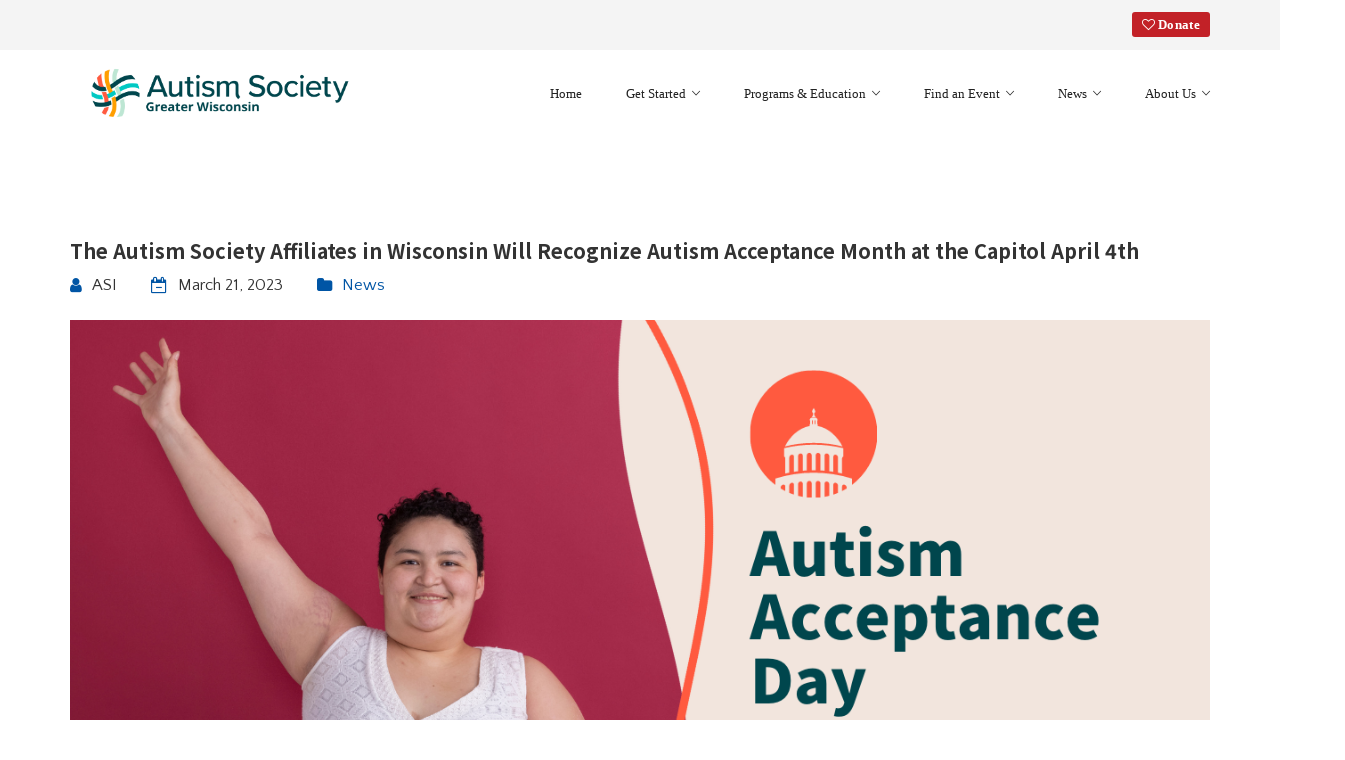

--- FILE ---
content_type: text/html; charset=UTF-8
request_url: https://www.autismgreaterwi.org/the-autism-society-affiliates-in-wisconsin-will-recognize-autism-acceptance-month-at-the-capitol-april-4th/
body_size: 14438
content:
<!doctype html>
<html>
<head>
<meta charset="UTF-8">
<link rel="profile" href="http://gmpg.org/xfn/11">
<link rel="pingback" href="https://www.autismgreaterwi.org/xmlrpc.php">
<meta name="viewport" content="width=device-width, initial-scale=1">
<title>The Autism Society Affiliates in Wisconsin Will Recognize Autism Acceptance Month at the Capitol April 4th &#8211; Autism Society of Greater Wisconsin</title>
<meta name='robots' content='max-image-preview:large' />
<link rel='dns-prefetch' href='//maps.googleapis.com' />
<link rel='dns-prefetch' href='//www.googletagmanager.com' />
<link rel='dns-prefetch' href='//maxcdn.bootstrapcdn.com' />
<link rel="alternate" type="application/rss+xml" title="Autism Society of Greater Wisconsin &raquo; Feed" href="https://www.autismgreaterwi.org/feed/" />
<link rel="alternate" type="application/rss+xml" title="Autism Society of Greater Wisconsin &raquo; Comments Feed" href="https://www.autismgreaterwi.org/comments/feed/" />
<link rel="alternate" type="text/calendar" title="Autism Society of Greater Wisconsin &raquo; iCal Feed" href="https://www.autismgreaterwi.org/events-cal/?ical=1" />
<link rel="alternate" type="application/rss+xml" title="Autism Society of Greater Wisconsin &raquo; The Autism Society Affiliates in Wisconsin Will Recognize Autism Acceptance Month at the Capitol April 4th Comments Feed" href="https://www.autismgreaterwi.org/the-autism-society-affiliates-in-wisconsin-will-recognize-autism-acceptance-month-at-the-capitol-april-4th/feed/" />
<link rel="alternate" title="oEmbed (JSON)" type="application/json+oembed" href="https://www.autismgreaterwi.org/wp-json/oembed/1.0/embed?url=https%3A%2F%2Fwww.autismgreaterwi.org%2Fthe-autism-society-affiliates-in-wisconsin-will-recognize-autism-acceptance-month-at-the-capitol-april-4th%2F" />
<link rel="alternate" title="oEmbed (XML)" type="text/xml+oembed" href="https://www.autismgreaterwi.org/wp-json/oembed/1.0/embed?url=https%3A%2F%2Fwww.autismgreaterwi.org%2Fthe-autism-society-affiliates-in-wisconsin-will-recognize-autism-acceptance-month-at-the-capitol-april-4th%2F&#038;format=xml" />
<style id='wp-img-auto-sizes-contain-inline-css' type='text/css'>
img:is([sizes=auto i],[sizes^="auto," i]){contain-intrinsic-size:3000px 1500px}
/*# sourceURL=wp-img-auto-sizes-contain-inline-css */
</style>
<!-- <link rel='stylesheet' id='dashicons-css' href='https://www.autismgreaterwi.org/wp-includes/css/dashicons.min.css?ver=6.9' type='text/css' media='all' /> -->
<!-- <link rel='stylesheet' id='fw-option-type-icon-v2-pack-linecons-css' href='https://www.autismgreaterwi.org/wp-content/plugins/unyson/framework/static/libs/linecons/css/linecons.css?ver=2.7.31' type='text/css' media='all' /> -->
<!-- <link rel='stylesheet' id='fw-option-type-icon-v2-pack-font-awesome-css' href='https://www.autismgreaterwi.org/wp-content/plugins/unyson/framework/static/libs/font-awesome/css/font-awesome.min.css?ver=2.7.31' type='text/css' media='all' /> -->
<!-- <link rel='stylesheet' id='fw-option-type-icon-v2-pack-entypo-css' href='https://www.autismgreaterwi.org/wp-content/plugins/unyson/framework/static/libs/entypo/css/entypo.css?ver=2.7.31' type='text/css' media='all' /> -->
<!-- <link rel='stylesheet' id='fw-option-type-icon-v2-pack-linearicons-css' href='https://www.autismgreaterwi.org/wp-content/plugins/unyson/framework/static/libs/lnr/css/lnr.css?ver=2.7.31' type='text/css' media='all' /> -->
<!-- <link rel='stylesheet' id='fw-option-type-icon-v2-pack-typicons-css' href='https://www.autismgreaterwi.org/wp-content/plugins/unyson/framework/static/libs/typcn/css/typcn.css?ver=2.7.31' type='text/css' media='all' /> -->
<!-- <link rel='stylesheet' id='fw-option-type-icon-v2-pack-unycon-css' href='https://www.autismgreaterwi.org/wp-content/plugins/unyson/framework/static/libs/unycon/unycon.css?ver=2.7.31' type='text/css' media='all' /> -->
<!-- <link rel='stylesheet' id='wp-block-library-css' href='https://www.autismgreaterwi.org/wp-includes/css/dist/block-library/style.min.css?ver=6.9' type='text/css' media='all' /> -->
<link rel="stylesheet" type="text/css" href="//www.autismgreaterwi.org/wp-content/cache/wpfc-minified/8bdebrn9/7nxn9.css" media="all"/>
<style id='wp-block-paragraph-inline-css' type='text/css'>
.is-small-text{font-size:.875em}.is-regular-text{font-size:1em}.is-large-text{font-size:2.25em}.is-larger-text{font-size:3em}.has-drop-cap:not(:focus):first-letter{float:left;font-size:8.4em;font-style:normal;font-weight:100;line-height:.68;margin:.05em .1em 0 0;text-transform:uppercase}body.rtl .has-drop-cap:not(:focus):first-letter{float:none;margin-left:.1em}p.has-drop-cap.has-background{overflow:hidden}:root :where(p.has-background){padding:1.25em 2.375em}:where(p.has-text-color:not(.has-link-color)) a{color:inherit}p.has-text-align-left[style*="writing-mode:vertical-lr"],p.has-text-align-right[style*="writing-mode:vertical-rl"]{rotate:180deg}
/*# sourceURL=https://www.autismgreaterwi.org/wp-includes/blocks/paragraph/style.min.css */
</style>
<style id='global-styles-inline-css' type='text/css'>
:root{--wp--preset--aspect-ratio--square: 1;--wp--preset--aspect-ratio--4-3: 4/3;--wp--preset--aspect-ratio--3-4: 3/4;--wp--preset--aspect-ratio--3-2: 3/2;--wp--preset--aspect-ratio--2-3: 2/3;--wp--preset--aspect-ratio--16-9: 16/9;--wp--preset--aspect-ratio--9-16: 9/16;--wp--preset--color--black: #000000;--wp--preset--color--cyan-bluish-gray: #abb8c3;--wp--preset--color--white: #ffffff;--wp--preset--color--pale-pink: #f78da7;--wp--preset--color--vivid-red: #cf2e2e;--wp--preset--color--luminous-vivid-orange: #ff6900;--wp--preset--color--luminous-vivid-amber: #fcb900;--wp--preset--color--light-green-cyan: #7bdcb5;--wp--preset--color--vivid-green-cyan: #00d084;--wp--preset--color--pale-cyan-blue: #8ed1fc;--wp--preset--color--vivid-cyan-blue: #0693e3;--wp--preset--color--vivid-purple: #9b51e0;--wp--preset--gradient--vivid-cyan-blue-to-vivid-purple: linear-gradient(135deg,rgb(6,147,227) 0%,rgb(155,81,224) 100%);--wp--preset--gradient--light-green-cyan-to-vivid-green-cyan: linear-gradient(135deg,rgb(122,220,180) 0%,rgb(0,208,130) 100%);--wp--preset--gradient--luminous-vivid-amber-to-luminous-vivid-orange: linear-gradient(135deg,rgb(252,185,0) 0%,rgb(255,105,0) 100%);--wp--preset--gradient--luminous-vivid-orange-to-vivid-red: linear-gradient(135deg,rgb(255,105,0) 0%,rgb(207,46,46) 100%);--wp--preset--gradient--very-light-gray-to-cyan-bluish-gray: linear-gradient(135deg,rgb(238,238,238) 0%,rgb(169,184,195) 100%);--wp--preset--gradient--cool-to-warm-spectrum: linear-gradient(135deg,rgb(74,234,220) 0%,rgb(151,120,209) 20%,rgb(207,42,186) 40%,rgb(238,44,130) 60%,rgb(251,105,98) 80%,rgb(254,248,76) 100%);--wp--preset--gradient--blush-light-purple: linear-gradient(135deg,rgb(255,206,236) 0%,rgb(152,150,240) 100%);--wp--preset--gradient--blush-bordeaux: linear-gradient(135deg,rgb(254,205,165) 0%,rgb(254,45,45) 50%,rgb(107,0,62) 100%);--wp--preset--gradient--luminous-dusk: linear-gradient(135deg,rgb(255,203,112) 0%,rgb(199,81,192) 50%,rgb(65,88,208) 100%);--wp--preset--gradient--pale-ocean: linear-gradient(135deg,rgb(255,245,203) 0%,rgb(182,227,212) 50%,rgb(51,167,181) 100%);--wp--preset--gradient--electric-grass: linear-gradient(135deg,rgb(202,248,128) 0%,rgb(113,206,126) 100%);--wp--preset--gradient--midnight: linear-gradient(135deg,rgb(2,3,129) 0%,rgb(40,116,252) 100%);--wp--preset--font-size--small: 13px;--wp--preset--font-size--medium: 20px;--wp--preset--font-size--large: 36px;--wp--preset--font-size--x-large: 42px;--wp--preset--spacing--20: 0.44rem;--wp--preset--spacing--30: 0.67rem;--wp--preset--spacing--40: 1rem;--wp--preset--spacing--50: 1.5rem;--wp--preset--spacing--60: 2.25rem;--wp--preset--spacing--70: 3.38rem;--wp--preset--spacing--80: 5.06rem;--wp--preset--shadow--natural: 6px 6px 9px rgba(0, 0, 0, 0.2);--wp--preset--shadow--deep: 12px 12px 50px rgba(0, 0, 0, 0.4);--wp--preset--shadow--sharp: 6px 6px 0px rgba(0, 0, 0, 0.2);--wp--preset--shadow--outlined: 6px 6px 0px -3px rgb(255, 255, 255), 6px 6px rgb(0, 0, 0);--wp--preset--shadow--crisp: 6px 6px 0px rgb(0, 0, 0);}:where(.is-layout-flex){gap: 0.5em;}:where(.is-layout-grid){gap: 0.5em;}body .is-layout-flex{display: flex;}.is-layout-flex{flex-wrap: wrap;align-items: center;}.is-layout-flex > :is(*, div){margin: 0;}body .is-layout-grid{display: grid;}.is-layout-grid > :is(*, div){margin: 0;}:where(.wp-block-columns.is-layout-flex){gap: 2em;}:where(.wp-block-columns.is-layout-grid){gap: 2em;}:where(.wp-block-post-template.is-layout-flex){gap: 1.25em;}:where(.wp-block-post-template.is-layout-grid){gap: 1.25em;}.has-black-color{color: var(--wp--preset--color--black) !important;}.has-cyan-bluish-gray-color{color: var(--wp--preset--color--cyan-bluish-gray) !important;}.has-white-color{color: var(--wp--preset--color--white) !important;}.has-pale-pink-color{color: var(--wp--preset--color--pale-pink) !important;}.has-vivid-red-color{color: var(--wp--preset--color--vivid-red) !important;}.has-luminous-vivid-orange-color{color: var(--wp--preset--color--luminous-vivid-orange) !important;}.has-luminous-vivid-amber-color{color: var(--wp--preset--color--luminous-vivid-amber) !important;}.has-light-green-cyan-color{color: var(--wp--preset--color--light-green-cyan) !important;}.has-vivid-green-cyan-color{color: var(--wp--preset--color--vivid-green-cyan) !important;}.has-pale-cyan-blue-color{color: var(--wp--preset--color--pale-cyan-blue) !important;}.has-vivid-cyan-blue-color{color: var(--wp--preset--color--vivid-cyan-blue) !important;}.has-vivid-purple-color{color: var(--wp--preset--color--vivid-purple) !important;}.has-black-background-color{background-color: var(--wp--preset--color--black) !important;}.has-cyan-bluish-gray-background-color{background-color: var(--wp--preset--color--cyan-bluish-gray) !important;}.has-white-background-color{background-color: var(--wp--preset--color--white) !important;}.has-pale-pink-background-color{background-color: var(--wp--preset--color--pale-pink) !important;}.has-vivid-red-background-color{background-color: var(--wp--preset--color--vivid-red) !important;}.has-luminous-vivid-orange-background-color{background-color: var(--wp--preset--color--luminous-vivid-orange) !important;}.has-luminous-vivid-amber-background-color{background-color: var(--wp--preset--color--luminous-vivid-amber) !important;}.has-light-green-cyan-background-color{background-color: var(--wp--preset--color--light-green-cyan) !important;}.has-vivid-green-cyan-background-color{background-color: var(--wp--preset--color--vivid-green-cyan) !important;}.has-pale-cyan-blue-background-color{background-color: var(--wp--preset--color--pale-cyan-blue) !important;}.has-vivid-cyan-blue-background-color{background-color: var(--wp--preset--color--vivid-cyan-blue) !important;}.has-vivid-purple-background-color{background-color: var(--wp--preset--color--vivid-purple) !important;}.has-black-border-color{border-color: var(--wp--preset--color--black) !important;}.has-cyan-bluish-gray-border-color{border-color: var(--wp--preset--color--cyan-bluish-gray) !important;}.has-white-border-color{border-color: var(--wp--preset--color--white) !important;}.has-pale-pink-border-color{border-color: var(--wp--preset--color--pale-pink) !important;}.has-vivid-red-border-color{border-color: var(--wp--preset--color--vivid-red) !important;}.has-luminous-vivid-orange-border-color{border-color: var(--wp--preset--color--luminous-vivid-orange) !important;}.has-luminous-vivid-amber-border-color{border-color: var(--wp--preset--color--luminous-vivid-amber) !important;}.has-light-green-cyan-border-color{border-color: var(--wp--preset--color--light-green-cyan) !important;}.has-vivid-green-cyan-border-color{border-color: var(--wp--preset--color--vivid-green-cyan) !important;}.has-pale-cyan-blue-border-color{border-color: var(--wp--preset--color--pale-cyan-blue) !important;}.has-vivid-cyan-blue-border-color{border-color: var(--wp--preset--color--vivid-cyan-blue) !important;}.has-vivid-purple-border-color{border-color: var(--wp--preset--color--vivid-purple) !important;}.has-vivid-cyan-blue-to-vivid-purple-gradient-background{background: var(--wp--preset--gradient--vivid-cyan-blue-to-vivid-purple) !important;}.has-light-green-cyan-to-vivid-green-cyan-gradient-background{background: var(--wp--preset--gradient--light-green-cyan-to-vivid-green-cyan) !important;}.has-luminous-vivid-amber-to-luminous-vivid-orange-gradient-background{background: var(--wp--preset--gradient--luminous-vivid-amber-to-luminous-vivid-orange) !important;}.has-luminous-vivid-orange-to-vivid-red-gradient-background{background: var(--wp--preset--gradient--luminous-vivid-orange-to-vivid-red) !important;}.has-very-light-gray-to-cyan-bluish-gray-gradient-background{background: var(--wp--preset--gradient--very-light-gray-to-cyan-bluish-gray) !important;}.has-cool-to-warm-spectrum-gradient-background{background: var(--wp--preset--gradient--cool-to-warm-spectrum) !important;}.has-blush-light-purple-gradient-background{background: var(--wp--preset--gradient--blush-light-purple) !important;}.has-blush-bordeaux-gradient-background{background: var(--wp--preset--gradient--blush-bordeaux) !important;}.has-luminous-dusk-gradient-background{background: var(--wp--preset--gradient--luminous-dusk) !important;}.has-pale-ocean-gradient-background{background: var(--wp--preset--gradient--pale-ocean) !important;}.has-electric-grass-gradient-background{background: var(--wp--preset--gradient--electric-grass) !important;}.has-midnight-gradient-background{background: var(--wp--preset--gradient--midnight) !important;}.has-small-font-size{font-size: var(--wp--preset--font-size--small) !important;}.has-medium-font-size{font-size: var(--wp--preset--font-size--medium) !important;}.has-large-font-size{font-size: var(--wp--preset--font-size--large) !important;}.has-x-large-font-size{font-size: var(--wp--preset--font-size--x-large) !important;}
/*# sourceURL=global-styles-inline-css */
</style>
<style id='classic-theme-styles-inline-css' type='text/css'>
/*! This file is auto-generated */
.wp-block-button__link{color:#fff;background-color:#32373c;border-radius:9999px;box-shadow:none;text-decoration:none;padding:calc(.667em + 2px) calc(1.333em + 2px);font-size:1.125em}.wp-block-file__button{background:#32373c;color:#fff;text-decoration:none}
/*# sourceURL=/wp-includes/css/classic-themes.min.css */
</style>
<!-- <link rel='stylesheet' id='ub-extension-style-css-css' href='https://www.autismgreaterwi.org/wp-content/plugins/ultimate-blocks/src/extensions/style.css?ver=6.9' type='text/css' media='all' /> -->
<!-- <link rel='stylesheet' id='cff-css' href='https://www.autismgreaterwi.org/wp-content/plugins/custom-facebook-feed/assets/css/cff-style.min.css?ver=4.3.4' type='text/css' media='all' /> -->
<link rel="stylesheet" type="text/css" href="//www.autismgreaterwi.org/wp-content/cache/wpfc-minified/d7v8i73f/c3k1v.css" media="all"/>
<link rel='stylesheet' id='sb-font-awesome-css' href='https://maxcdn.bootstrapcdn.com/font-awesome/4.7.0/css/font-awesome.min.css?ver=6.9' type='text/css' media='all' />
<!-- <link rel='stylesheet' id='megamenu-css' href='https://www.autismgreaterwi.org/wp-content/uploads/maxmegamenu/style.css?ver=044f70' type='text/css' media='all' /> -->
<!-- <link rel='stylesheet' id='fw-ext-breadcrumbs-add-css-css' href='https://www.autismgreaterwi.org/wp-content/plugins/unyson/framework/extensions/breadcrumbs/static/css/style.css?ver=6.9' type='text/css' media='all' /> -->
<!-- <link rel='stylesheet' id='font-awesome-css' href='https://www.autismgreaterwi.org/wp-content/plugins/unyson/framework/static/libs/font-awesome/css/font-awesome.min.css?ver=2.7.31' type='text/css' media='all' /> -->
<!-- <link rel='stylesheet' id='tablepress-default-css' href='https://www.autismgreaterwi.org/wp-content/plugins/tablepress/css/build/default.css?ver=3.2.5' type='text/css' media='all' /> -->
<!-- <link rel='stylesheet' id='js_composer_front-css' href='https://www.autismgreaterwi.org/wp-content/plugins/js_composer/assets/css/js_composer.min.css?ver=8.0.1' type='text/css' media='all' /> -->
<!-- <link rel='stylesheet' id='bootstrap-css' href='https://www.autismgreaterwi.org/wp-content/themes/alone/assets/bootstrap/css/bootstrap.css?ver=1.0' type='text/css' media='all' /> -->
<!-- <link rel='stylesheet' id='ionicons-css' href='https://www.autismgreaterwi.org/wp-content/themes/alone/assets/fonts/ionicons/css/ionicons.min.css?ver=1.0' type='text/css' media='all' /> -->
<!-- <link rel='stylesheet' id='lightGallery-css' href='https://www.autismgreaterwi.org/wp-content/themes/alone/assets/lightGallery/css/lightgallery.min.css?ver=1.0' type='text/css' media='all' /> -->
<!-- <link rel='stylesheet' id='owl.carousel-css' href='https://www.autismgreaterwi.org/wp-content/themes/alone/assets/owl.carousel/assets/owl.carousel.min.css?ver=1.0' type='text/css' media='all' /> -->
<!-- <link rel='stylesheet' id='sweetalert-css' href='https://www.autismgreaterwi.org/wp-content/themes/alone/assets/sweetalert/dist/sweetalert.css?ver=1.0' type='text/css' media='all' /> -->
<!-- <link rel='stylesheet' id='animate-css' href='https://www.autismgreaterwi.org/wp-content/themes/alone/assets/css/animate.css?ver=1.0' type='text/css' media='all' /> -->
<!-- <link rel='stylesheet' id='fw-theme-style-css' href='https://www.autismgreaterwi.org/wp-content/themes/alone-child/style.css?ver=1.0' type='text/css' media='all' /> -->
<!-- <link rel='stylesheet' id='alone-local-font-css' href='https://www.autismgreaterwi.org/wp-content/themes/alone/assets/fonts/local-font.css?ver=1.0' type='text/css' media='all' /> -->
<!-- <link rel='stylesheet' id='alone-theme-style-css' href='https://www.autismgreaterwi.org/wp-content/themes/alone/assets/css/alone.css?ver=1.0' type='text/css' media='all' /> -->
<link rel="stylesheet" type="text/css" href="//www.autismgreaterwi.org/wp-content/cache/wpfc-minified/m06ywkg3/c3kmg.css" media="all"/>
<link rel='stylesheet' id='fw-googleFonts-css' href='//fonts.googleapis.com/css?family=Noto+Sans+JP%3A100%7CNoto+Serif+JP%3A200%7CQuattrocento+Sans%3Aregular&#038;subset=japanese%2Clatin&#038;ver=6.9' type='text/css' media='all' />
<script src='//www.autismgreaterwi.org/wp-content/cache/wpfc-minified/fi9y5qvz/c3k2f.js' type="text/javascript"></script>
<!-- <script type="text/javascript" src="https://www.autismgreaterwi.org/wp-includes/js/jquery/jquery.min.js?ver=3.7.1" id="jquery-core-js"></script> -->
<!-- <script type="text/javascript" src="https://www.autismgreaterwi.org/wp-includes/js/jquery/jquery-migrate.min.js?ver=3.4.1" id="jquery-migrate-js"></script> -->
<!-- <script type="text/javascript" src="https://www.autismgreaterwi.org/wp-content/plugins/equal-height-columns/public/js/equal-height-columns-public.js?ver=1.2.1" id="equal-height-columns-js"></script> -->
<script type="text/javascript" src="https://maps.googleapis.com/maps/api/js?key=AIzaSyDOkqN917F-V3B3BdilLSiO8AgmBy4sZaU&amp;ver=6.9" id="google-map-api-js"></script>
<script src='//www.autismgreaterwi.org/wp-content/cache/wpfc-minified/lxugd85u/c3k1w.js' type="text/javascript"></script>
<!-- <script type="text/javascript" src="https://www.autismgreaterwi.org/wp-content/themes/alone/assets/jquery-countdown/jquery.plugin.min.js?ver=1.0" id="jquery-plugin-js"></script> -->
<!-- <script type="text/javascript" src="https://www.autismgreaterwi.org/wp-content/themes/alone/assets/jquery-countdown/jquery.countdown.min.js?ver=1.0" id="jquery-countdown-js"></script> -->
<!-- Google tag (gtag.js) snippet added by Site Kit -->
<!-- Google Analytics snippet added by Site Kit -->
<script type="text/javascript" src="https://www.googletagmanager.com/gtag/js?id=GT-K4ZZXLXQ" id="google_gtagjs-js" async></script>
<script type="text/javascript" id="google_gtagjs-js-after">
/* <![CDATA[ */
window.dataLayer = window.dataLayer || [];function gtag(){dataLayer.push(arguments);}
gtag("set","linker",{"domains":["www.autismgreaterwi.org"]});
gtag("js", new Date());
gtag("set", "developer_id.dZTNiMT", true);
gtag("config", "GT-K4ZZXLXQ");
//# sourceURL=google_gtagjs-js-after
/* ]]> */
</script>
<script></script><link rel="https://api.w.org/" href="https://www.autismgreaterwi.org/wp-json/" /><link rel="alternate" title="JSON" type="application/json" href="https://www.autismgreaterwi.org/wp-json/wp/v2/posts/13218" /><link rel="canonical" href="https://www.autismgreaterwi.org/the-autism-society-affiliates-in-wisconsin-will-recognize-autism-acceptance-month-at-the-capitol-april-4th/" />
<link rel="preconnect" href="https://fonts.googleapis.com">
<link rel="preconnect" href="https://fonts.gstatic.com">
<link href='https://fonts.googleapis.com/css2?display=swap&family=Noto+Sans+JP:wght@400;500;700;900' rel='stylesheet'><meta name="generator" content="Site Kit by Google 1.170.0" /><meta name="et-api-version" content="v1"><meta name="et-api-origin" content="https://www.autismgreaterwi.org"><link rel="https://theeventscalendar.com/" href="https://www.autismgreaterwi.org/wp-json/tribe/tickets/v1/" /><meta name="tec-api-version" content="v1"><meta name="tec-api-origin" content="https://www.autismgreaterwi.org"><link rel="alternate" href="https://www.autismgreaterwi.org/wp-json/tribe/events/v1/" />		<!-- Chrome, Firefox OS and Opera -->
<meta name="theme-color" content="#ff5a3f">
<!-- Windows Phone -->
<meta name="msapplication-navbutton-color" content="#ff5a3f">
<!-- iOS Safari -->
<meta name="apple-mobile-web-app-status-bar-style" content="#ff5a3f">
<!-- Google -->
<meta name="name" content="The Autism Society Affiliates in Wisconsin Will Recognize Autism Acceptance Month at the Capitol April 4th" />
<meta name="description" content="" />
<meta name="image" content="https://www.autismgreaterwi.org/the-autism-society-affiliates-in-wisconsin-will-recognize-autism-acceptance-month-at-the-capitol-april-4th/" />
<!-- Facebook -->
<meta property="og:title" content="The Autism Society Affiliates in Wisconsin Will Recognize Autism Acceptance Month at the Capitol April 4th" />
<meta property="og:type" content="article" />
<meta property="og:image" content="https://www.autismgreaterwi.org/wp-content/uploads/2023/03/Autism-Acceptance-Day-1280-×-628-px-1-1024x502.png" />
<meta property="og:url" content="https://www.autismgreaterwi.org/the-autism-society-affiliates-in-wisconsin-will-recognize-autism-acceptance-month-at-the-capitol-april-4th/" />
<meta property="og:description" content="" />
<!-- Twitter -->
<meta name="twitter:card" content="summary" />
<meta name="twitter:title" content="The Autism Society Affiliates in Wisconsin Will Recognize Autism Acceptance Month at the Capitol April 4th" />
<meta name="twitter:description" content="" />
<meta name="twitter:image" content="https://www.autismgreaterwi.org/the-autism-society-affiliates-in-wisconsin-will-recognize-autism-acceptance-month-at-the-capitol-april-4th/" /><meta name="generator" content="Powered by WPBakery Page Builder - drag and drop page builder for WordPress."/>
<link rel="icon" href="https://www.autismgreaterwi.org/wp-content/uploads/2021/11/AutismSociety_National_Mark_FullColor-150x150.png" sizes="32x32" />
<link rel="icon" href="https://www.autismgreaterwi.org/wp-content/uploads/2021/11/AutismSociety_National_Mark_FullColor-300x300.png" sizes="192x192" />
<link rel="apple-touch-icon" href="https://www.autismgreaterwi.org/wp-content/uploads/2021/11/AutismSociety_National_Mark_FullColor-300x300.png" />
<meta name="msapplication-TileImage" content="https://www.autismgreaterwi.org/wp-content/uploads/2021/11/AutismSociety_National_Mark_FullColor-300x300.png" />
<style id="egf-frontend-styles" type="text/css">
p {font-family: 'Noto Sans JP', sans-serif;font-style: normal;font-weight: 400;} h1 {font-family: 'Noto Sans JP', sans-serif;font-style: normal;font-weight: 900;} h2 {font-family: 'Noto Sans JP', sans-serif;font-style: normal;font-weight: 700;} h3 {font-family: 'Noto Sans JP', sans-serif;font-style: normal;font-weight: 500;} h4 {font-family: 'Noto Sans JP', sans-serif;font-style: normal;font-weight: 500;} h5 {font-family: 'Noto Sans JP', sans-serif;font-style: normal;font-weight: 500;} h6 {font-family: 'Noto Sans JP', sans-serif;font-style: normal;font-weight: 500;} #menu-main-menu {color: #000000;font-family: 'Noto Sans JP', sans-serif;font-style: normal;font-weight: 400;} 	</style>
<style type="text/css" data-type="vc_shortcodes-default-css">.vc_do_custom_heading{margin-bottom:0.625rem;margin-top:0;}.vc_do_custom_heading{margin-bottom:0.625rem;margin-top:0;}.vc_do_custom_heading{margin-bottom:0.625rem;margin-top:0;}.vc_do_custom_heading{margin-bottom:0.625rem;margin-top:0;}</style><style type="text/css" data-type="vc_shortcodes-custom-css">.vc_custom_1679425870124{background-color: #00464d !important;border-radius: 15px !important;}</style><noscript><style> .wpb_animate_when_almost_visible { opacity: 1; }</style></noscript><style type="text/css">/** Mega Menu CSS: fs **/</style>
<!-- Global site tag (gtag.js) - Google Analytics -->
<script async src="https://www.googletagmanager.com/gtag/js?id=UA-127222451-1"></script>
<script>
window.dataLayer = window.dataLayer || [];
function gtag(){dataLayer.push(arguments);}
gtag('js', new Date());
gtag('config', 'UA-127222451-1');
</script>  
</head>
<body class="wp-singular post-template-default single single-post postid-13218 single-format-standard wp-theme-alone wp-child-theme-alone-child tribe-no-js tec-no-tickets-on-recurring tec-no-rsvp-on-recurring mega-menu-mobi-menu bt-full wpb-js-composer js-comp-ver-8.0.1 vc_responsive tribe-theme-alone" itemscope="itemscope" itemtype="http://schema.org/WebPage">
<div id="page" class="site">
<header class="bt-header-mobi header-mobi bt-logo-retina fw-menu-position-right fw-no-absolute-header" itemscope="itemscope" itemtype="http://schema.org/WPHeader">
<!-- Header main menu -->
<div class="bt-header-mobi-main">
<div class="container">
<div class="bt-container-logo bt-vertical-align-middle">
<div class="fw-wrap-logo">
<a href="https://www.autismgreaterwi.org/" class="fw-site-logo">
<img src="//www.autismgreaterwi.org/wp-content/uploads/2021/11/Untitled-design-45.png" alt="Autism Society of Greater Wisconsin" class="main-logo"/>
</a>
</div>
</div><!--
--><div class="bt-container-menu bt-vertical-align-middle">
<div class="bt-nav-wrap" itemscope="itemscope" itemtype="http://schema.org/SiteNavigationElement" role="navigation">
<div id="mega-menu-wrap-mobi_menu" class="mega-menu-wrap"><div class="mega-menu-toggle"><div class="mega-toggle-blocks-left"></div><div class="mega-toggle-blocks-center"></div><div class="mega-toggle-blocks-right"><div class='mega-toggle-block mega-menu-toggle-animated-block mega-toggle-block-0' id='mega-toggle-block-0'><button aria-label="Toggle Menu" class="mega-toggle-animated mega-toggle-animated-slider" type="button" aria-expanded="false">
<span class="mega-toggle-animated-box">
<span class="mega-toggle-animated-inner"></span>
</span>
</button></div></div></div><ul id="mega-menu-mobi_menu" class="mega-menu max-mega-menu mega-menu-horizontal mega-no-js" data-event="hover_intent" data-effect="fade_up" data-effect-speed="200" data-effect-mobile="disabled" data-effect-speed-mobile="0" data-mobile-force-width="false" data-second-click="go" data-document-click="collapse" data-vertical-behaviour="standard" data-breakpoint="768" data-unbind="true" data-mobile-state="collapse_all" data-mobile-direction="vertical" data-hover-intent-timeout="300" data-hover-intent-interval="100"><li class="mega-menu-item mega-menu-item-type-post_type mega-menu-item-object-page mega-menu-item-home mega-align-bottom-left mega-menu-flyout mega-menu-item-20" id="mega-menu-item-20"><a class="mega-menu-link" href="https://www.autismgreaterwi.org/" tabindex="0">Home</a></li><li class="mega-menu-item mega-menu-item-type-custom mega-menu-item-object-custom mega-menu-item-has-children mega-align-bottom-left mega-menu-flyout mega-menu-item-780" id="mega-menu-item-780"><a class="mega-menu-link" aria-expanded="false" tabindex="0">Get Started<span class="mega-indicator" aria-hidden="true"></span></a>
<ul class="mega-sub-menu">
<li class="mega-menu-item mega-menu-item-type-custom mega-menu-item-object-custom mega-menu-item-786" id="mega-menu-item-786"><a class="mega-menu-link" href="https://www.autismgreaterwi.org/learn-about-autism/">Learn About Autism</a></li><li class="mega-menu-item mega-menu-item-type-post_type mega-menu-item-object-page mega-menu-item-13247" id="mega-menu-item-13247"><a class="mega-menu-link" href="https://www.autismgreaterwi.org/become-a-member/">Become a Member</a></li><li class="mega-menu-item mega-menu-item-type-custom mega-menu-item-object-custom mega-menu-item-783" id="mega-menu-item-783"><a class="mega-menu-link" href="https://www.autismgreaterwi.org/get-involved/">Get Involved</a></li><li class="mega-menu-item mega-menu-item-type-custom mega-menu-item-object-custom mega-menu-item-782" id="mega-menu-item-782"><a class="mega-menu-link" href="https://www.autismgreaterwi.org/find-resources/">Find Resources</a></li><li class="mega-menu-item mega-menu-item-type-post_type mega-menu-item-object-page mega-menu-item-has-children mega-menu-item-12620" id="mega-menu-item-12620"><a class="mega-menu-link" href="https://www.autismgreaterwi.org/wisconsin-autism-affiliates/" aria-expanded="false">Autism Society Affiliates in Wisconsin<span class="mega-indicator" aria-hidden="true"></span></a>
<ul class="mega-sub-menu">
<li class="mega-menu-item mega-menu-item-type-post_type mega-menu-item-object-page mega-menu-item-has-children mega-menu-item-12612" id="mega-menu-item-12612"><a class="mega-menu-link" href="https://www.autismgreaterwi.org/wisconsin-autism-affiliates/" aria-expanded="false">Greater Wisconsin Chapters<span class="mega-indicator" aria-hidden="true"></span></a>
<ul class="mega-sub-menu">
<li class="mega-menu-item mega-menu-item-type-post_type mega-menu-item-object-page mega-menu-item-9393" id="mega-menu-item-9393"><a class="mega-menu-link" href="https://www.autismgreaterwi.org/centralwi/">Central WI</a></li><li class="mega-menu-item mega-menu-item-type-post_type mega-menu-item-object-page mega-menu-item-9394" id="mega-menu-item-9394"><a class="mega-menu-link" href="https://www.autismgreaterwi.org/fox-valley/">Fox Valley</a></li><li class="mega-menu-item mega-menu-item-type-custom mega-menu-item-object-custom mega-menu-item-10118" id="mega-menu-item-10118"><a class="mega-menu-link" href="http://www.asnew.org">Northeast WI</a></li>		</ul>
</li><li class="mega-menu-item mega-menu-item-type-custom mega-menu-item-object-custom mega-menu-item-has-children mega-menu-item-15635" id="mega-menu-item-15635"><a class="mega-menu-link" href="https://www.autismgreaterwi.org/wisconsin-autism-affiliates/" aria-expanded="false">Local Support Groups<span class="mega-indicator" aria-hidden="true"></span></a>
<ul class="mega-sub-menu">
<li class="mega-menu-item mega-menu-item-type-post_type mega-menu-item-object-page mega-menu-item-9395" id="mega-menu-item-9395"><a class="mega-menu-link" href="https://www.autismgreaterwi.org/lakeshore/">Lakeshore</a></li><li class="mega-menu-item mega-menu-item-type-post_type mega-menu-item-object-page mega-menu-item-15634" id="mega-menu-item-15634"><a class="mega-menu-link" href="https://www.autismgreaterwi.org/northern-driftless/">Northern Driftless</a></li><li class="mega-menu-item mega-menu-item-type-post_type mega-menu-item-object-page mega-menu-item-9396" id="mega-menu-item-9396"><a class="mega-menu-link" href="https://www.autismgreaterwi.org/westcentralregion/">West Central Region</a></li>		</ul>
</li>	</ul>
</li></ul>
</li><li class="mega-menu-item mega-menu-item-type-custom mega-menu-item-object-custom mega-menu-item-has-children mega-align-bottom-left mega-menu-flyout mega-menu-item-1310" id="mega-menu-item-1310"><a class="mega-menu-link" aria-expanded="false" tabindex="0">Programs & Education<span class="mega-indicator" aria-hidden="true"></span></a>
<ul class="mega-sub-menu">
<li class="mega-menu-item mega-menu-item-type-post_type mega-menu-item-object-page mega-menu-item-11189" id="mega-menu-item-11189"><a class="mega-menu-link" href="https://www.autismgreaterwi.org/autism-acceptance-month/">Autism Acceptance Month</a></li><li class="mega-menu-item mega-menu-item-type-post_type mega-menu-item-object-page mega-menu-item-8977" id="mega-menu-item-8977"><a class="mega-menu-link" href="https://www.autismgreaterwi.org/autism-friendly-communities/">Autism Friendly Communities</a></li><li class="mega-menu-item mega-menu-item-type-custom mega-menu-item-object-custom mega-menu-item-1238" id="mega-menu-item-1238"><a class="mega-menu-link" href="https://www.autismgreaterwi.org/conferences/">Conferences & Trainings</a></li><li class="mega-menu-item mega-menu-item-type-post_type mega-menu-item-object-page mega-menu-item-has-children mega-menu-item-14458" id="mega-menu-item-14458"><a class="mega-menu-link" href="https://www.autismgreaterwi.org/vei/" aria-expanded="false">Vaccine Education Initiative<span class="mega-indicator" aria-hidden="true"></span></a>
<ul class="mega-sub-menu">
<li class="mega-menu-item mega-menu-item-type-post_type mega-menu-item-object-page mega-menu-item-11740" id="mega-menu-item-11740"><a class="mega-menu-link" href="https://www.autismgreaterwi.org/sensory-friendly-vaccine-clinics/">Sensory Friendly Vaccine Clinics</a></li>	</ul>
</li><li class="mega-menu-item mega-menu-item-type-post_type mega-menu-item-object-page mega-menu-item-7345" id="mega-menu-item-7345"><a class="mega-menu-link" href="https://www.autismgreaterwi.org/virtual-programs/">Virtual Programs</a></li></ul>
</li><li class="mega-menu-item mega-menu-item-type-custom mega-menu-item-object-custom mega-menu-item-has-children mega-align-bottom-left mega-menu-flyout mega-menu-item-12624" id="mega-menu-item-12624"><a class="mega-menu-link" aria-expanded="false" tabindex="0">Find an Event<span class="mega-indicator" aria-hidden="true"></span></a>
<ul class="mega-sub-menu">
<li class="mega-menu-item mega-menu-item-type-custom mega-menu-item-object-custom mega-menu-item-1120" id="mega-menu-item-1120"><a class="mega-menu-link" href="https://www.autismgreaterwi.org/events-cal/">Calendar</a></li><li class="mega-menu-item mega-menu-item-type-taxonomy mega-menu-item-object-tribe_events_cat mega-menu-item-has-children mega-menu-item-12688" id="mega-menu-item-12688"><a target="_blank" class="mega-menu-link" href="https://www.autismgreaterwi.org/events-cal/category/special-events/" aria-expanded="false">Find a Fundraising Event<span class="mega-indicator" aria-hidden="true"></span></a>
<ul class="mega-sub-menu">
<li class="mega-menu-item mega-menu-item-type-post_type mega-menu-item-object-page mega-menu-item-7648" id="mega-menu-item-7648"><a class="mega-menu-link" href="https://www.autismgreaterwi.org/spectrum-of-colors/">Spectrum of Colors Virtual Race Across Greater Wisconsin</a></li><li class="mega-menu-item mega-menu-item-type-post_type mega-menu-item-object-page mega-menu-item-11506" id="mega-menu-item-11506"><a class="mega-menu-link" href="https://www.autismgreaterwi.org/tee-time-for-autism/">Tee-Time for Autism</a></li>	</ul>
</li></ul>
</li><li class="mega-menu-item mega-menu-item-type-custom mega-menu-item-object-custom mega-menu-item-has-children mega-align-bottom-left mega-menu-flyout mega-menu-item-16596" id="mega-menu-item-16596"><a class="mega-menu-link" aria-expanded="false" tabindex="0">News<span class="mega-indicator" aria-hidden="true"></span></a>
<ul class="mega-sub-menu">
<li class="mega-menu-item mega-menu-item-type-taxonomy mega-menu-item-object-category mega-current-post-ancestor mega-current-menu-parent mega-current-post-parent mega-menu-item-7391" id="mega-menu-item-7391"><a class="mega-menu-link" href="https://www.autismgreaterwi.org/category/news/">News</a></li><li class="mega-menu-item mega-menu-item-type-taxonomy mega-menu-item-object-category mega-menu-item-7390" id="mega-menu-item-7390"><a class="mega-menu-link" href="https://www.autismgreaterwi.org/category/blog/">Blog</a></li></ul>
</li><li class="mega-menu-item mega-menu-item-type-custom mega-menu-item-object-custom mega-menu-item-has-children mega-align-bottom-left mega-menu-flyout mega-menu-item-787" id="mega-menu-item-787"><a class="mega-menu-link" aria-expanded="false" tabindex="0">About Us<span class="mega-indicator" aria-hidden="true"></span></a>
<ul class="mega-sub-menu">
<li class="mega-menu-item mega-menu-item-type-custom mega-menu-item-object-custom mega-menu-item-1070" id="mega-menu-item-1070"><a class="mega-menu-link" href="https://www.autismgreaterwi.org/contact/">Contact Us</a></li><li class="mega-menu-item mega-menu-item-type-custom mega-menu-item-object-custom mega-menu-item-1208" id="mega-menu-item-1208"><a class="mega-menu-link" href="https://www.autismgreaterwi.org/mission-vision/">Mission & Vision</a></li><li class="mega-menu-item mega-menu-item-type-custom mega-menu-item-object-custom mega-menu-item-1211" id="mega-menu-item-1211"><a class="mega-menu-link" href="https://www.autismgreaterwi.org/core-services/">Core Services</a></li><li class="mega-menu-item mega-menu-item-type-post_type mega-menu-item-object-page mega-menu-item-1922" id="mega-menu-item-1922"><a class="mega-menu-link" href="https://www.autismgreaterwi.org/about-us/">Board and Staff</a></li></ul>
</li></ul></div>				</div>
</div>
</div>
</div>
</header>
<header class="bt-header header-1   fw-menu-position-right bt-logo-retina" itemscope="itemscope" itemtype="http://schema.org/WPHeader">
<!-- Header top bar -->
<div class="bt-header-top-bar">
<div class="container">
<div class="row">
<div class="header-top-sidebar-item col-md-12 col-sm-12 col-sx-12 fw-sidebar-content-align-right ">
<aside id="custom_html-2" class="widget_text widget widget_custom_html"><div class="textwidget custom-html-widget"><a href="https://76148.blackbaudhosting.com/76148/General-Donation" style="padding: 5px 10px; background-color: #C22127; color: white; font-weight: bold; text-align: center; border-radius: 3px;"><i class="fa fa-heart-o"></i> Donate</a></div></aside>				</div>
</div>
</div>
</div>
<!-- Header main menu -->
<div class="bt-header-main">
<div class="bt-header-container fw-no-absolute-header fw-sticky-header">
<div class="container">
<div class="bt-container-logo bt-vertical-align-middle">
<div class="fw-wrap-logo">
<a href="https://www.autismgreaterwi.org/" class="fw-site-logo">
<img src="//www.autismgreaterwi.org/wp-content/uploads/2021/11/Untitled-design-45.png" alt="Autism Society of Greater Wisconsin" class="main-logo"/>
</a>
</div>
</div><!--
--><div class="bt-container-menu bt-vertical-align-middle">
<div class="bt-nav-wrap" itemscope="itemscope" itemtype="http://schema.org/SiteNavigationElement" role="navigation">
<nav id="bt-menu-primary" class="bt-site-navigation primary-navigation"><ul id="menu-main-menu" class="bt-nav-menu"><li id="menu-item-20" class="menu-item menu-item-type-post_type menu-item-object-page menu-item-home menu-item-20" style=""><a href="https://www.autismgreaterwi.org/" ><span>Home</span></a></li>
<li id="menu-item-780" class="menu-item menu-item-type-custom menu-item-object-custom menu-item-has-children menu-item-780" style=""><a ><span>Get Started</span></a>
<ul class="sub-menu" style="">
<li id="menu-item-786" class="menu-item menu-item-type-custom menu-item-object-custom menu-item-786" style=""><a href="https://www.autismgreaterwi.org/learn-about-autism/" ><span>Learn About Autism</span></a></li>
<li id="menu-item-13247" class="menu-item menu-item-type-post_type menu-item-object-page menu-item-13247" style=""><a href="https://www.autismgreaterwi.org/become-a-member/" ><span>Become a Member</span></a></li>
<li id="menu-item-783" class="menu-item menu-item-type-custom menu-item-object-custom menu-item-783" style=""><a href="https://www.autismgreaterwi.org/get-involved/" ><span>Get Involved</span></a></li>
<li id="menu-item-782" class="menu-item menu-item-type-custom menu-item-object-custom menu-item-782" style=""><a href="https://www.autismgreaterwi.org/find-resources/" ><span>Find Resources</span></a></li>
<li id="menu-item-12620" class="menu-item menu-item-type-post_type menu-item-object-page menu-item-has-children menu-item-12620" style=""><a href="https://www.autismgreaterwi.org/wisconsin-autism-affiliates/" ><span>Autism Society Affiliates in Wisconsin</span></a>
<ul class="sub-menu" style="">
<li id="menu-item-12612" class="menu-item menu-item-type-post_type menu-item-object-page menu-item-has-children menu-item-12612" style=""><a href="https://www.autismgreaterwi.org/wisconsin-autism-affiliates/" ><span>Greater Wisconsin Chapters</span></a>
<ul class="sub-menu" style="">
<li id="menu-item-9393" class="menu-item menu-item-type-post_type menu-item-object-page menu-item-9393 menu-item-custom-type-" style=""><a href="https://www.autismgreaterwi.org/centralwi/" ><span>Central WI</span></a></li>
<li id="menu-item-9394" class="menu-item menu-item-type-post_type menu-item-object-page menu-item-9394 menu-item-custom-type-" style=""><a href="https://www.autismgreaterwi.org/fox-valley/" ><span>Fox Valley</span></a></li>
<li id="menu-item-10118" class="menu-item menu-item-type-custom menu-item-object-custom menu-item-10118" style=""><a href="http://www.asnew.org" ><span>Northeast WI</span></a></li>
</ul>
</li>
<li id="menu-item-15635" class="menu-item menu-item-type-custom menu-item-object-custom menu-item-has-children menu-item-15635" style=""><a href="https://www.autismgreaterwi.org/wisconsin-autism-affiliates/" ><span>Local Support Groups</span></a>
<ul class="sub-menu" style="">
<li id="menu-item-9395" class="menu-item menu-item-type-post_type menu-item-object-page menu-item-9395 menu-item-custom-type-" style=""><a href="https://www.autismgreaterwi.org/lakeshore/" ><span>Lakeshore</span></a></li>
<li id="menu-item-15634" class="menu-item menu-item-type-post_type menu-item-object-page menu-item-15634" style=""><a href="https://www.autismgreaterwi.org/northern-driftless/" ><span>Northern Driftless</span></a></li>
<li id="menu-item-9396" class="menu-item menu-item-type-post_type menu-item-object-page menu-item-9396 menu-item-custom-type-" style=""><a href="https://www.autismgreaterwi.org/westcentralregion/" ><span>West Central Region</span></a></li>
</ul>
</li>
</ul>
</li>
</ul>
</li>
<li id="menu-item-1310" class="menu-item menu-item-type-custom menu-item-object-custom menu-item-has-children menu-item-1310" style=""><a ><span>Programs &#038; Education</span></a>
<ul class="sub-menu" style="">
<li id="menu-item-11189" class="menu-item menu-item-type-post_type menu-item-object-page menu-item-11189" style=""><a href="https://www.autismgreaterwi.org/autism-acceptance-month/" ><span>Autism Acceptance Month</span></a></li>
<li id="menu-item-8977" class="menu-item menu-item-type-post_type menu-item-object-page menu-item-8977" style=""><a href="https://www.autismgreaterwi.org/autism-friendly-communities/" ><span>Autism Friendly Communities</span></a></li>
<li id="menu-item-1238" class="menu-item menu-item-type-custom menu-item-object-custom menu-item-1238" style=""><a href="https://www.autismgreaterwi.org/conferences/" ><span>Conferences &#038; Trainings</span></a></li>
<li id="menu-item-14458" class="menu-item menu-item-type-post_type menu-item-object-page menu-item-has-children menu-item-14458" style=""><a href="https://www.autismgreaterwi.org/vei/" ><span>Vaccine Education Initiative</span></a>
<ul class="sub-menu" style="">
<li id="menu-item-11740" class="menu-item menu-item-type-post_type menu-item-object-page menu-item-11740" style=""><a href="https://www.autismgreaterwi.org/sensory-friendly-vaccine-clinics/" ><span>Sensory Friendly Vaccine Clinics</span></a></li>
</ul>
</li>
<li id="menu-item-7345" class="menu-item menu-item-type-post_type menu-item-object-page menu-item-7345" style=""><a href="https://www.autismgreaterwi.org/virtual-programs/" ><span>Virtual Programs</span></a></li>
</ul>
</li>
<li id="menu-item-12624" class="menu-item menu-item-type-custom menu-item-object-custom menu-item-has-children menu-item-12624" style=""><a ><span>Find an Event</span></a>
<ul class="sub-menu" style="">
<li id="menu-item-1120" class="menu-item menu-item-type-custom menu-item-object-custom menu-item-1120" style=""><a href="https://www.autismgreaterwi.org/events-cal/" ><span>Calendar</span></a></li>
<li id="menu-item-12688" class="menu-item menu-item-type-taxonomy menu-item-object-tribe_events_cat menu-item-has-children menu-item-12688" style=""><a target="_blank" href="https://www.autismgreaterwi.org/events-cal/category/special-events/" ><span>Find a Fundraising Event</span></a>
<ul class="sub-menu" style="">
<li id="menu-item-7648" class="menu-item menu-item-type-post_type menu-item-object-page menu-item-7648" style=""><a href="https://www.autismgreaterwi.org/spectrum-of-colors/" ><span>Spectrum of Colors Virtual Race Across Greater Wisconsin</span></a></li>
<li id="menu-item-11506" class="menu-item menu-item-type-post_type menu-item-object-page menu-item-11506" style=""><a href="https://www.autismgreaterwi.org/tee-time-for-autism/" ><span>Tee-Time for Autism</span></a></li>
</ul>
</li>
</ul>
</li>
<li id="menu-item-16596" class="menu-item menu-item-type-custom menu-item-object-custom menu-item-has-children menu-item-16596" style=""><a ><span>News</span></a>
<ul class="sub-menu" style="">
<li id="menu-item-7391" class="menu-item menu-item-type-taxonomy menu-item-object-category current-post-ancestor current-menu-parent current-post-parent menu-item-7391" style=""><a href="https://www.autismgreaterwi.org/category/news/" ><span>News</span></a></li>
<li id="menu-item-7390" class="menu-item menu-item-type-taxonomy menu-item-object-category menu-item-7390" style=""><a href="https://www.autismgreaterwi.org/category/blog/" ><span>Blog</span></a></li>
</ul>
</li>
<li id="menu-item-787" class="menu-item menu-item-type-custom menu-item-object-custom menu-item-has-children menu-item-787" style=""><a ><span>About Us</span></a>
<ul class="sub-menu" style="">
<li id="menu-item-1070" class="menu-item menu-item-type-custom menu-item-object-custom menu-item-1070" style=""><a href="https://www.autismgreaterwi.org/contact/" ><span>Contact Us</span></a></li>
<li id="menu-item-1208" class="menu-item menu-item-type-custom menu-item-object-custom menu-item-1208" style=""><a href="https://www.autismgreaterwi.org/mission-vision/" ><span>Mission &#038; Vision</span></a></li>
<li id="menu-item-1211" class="menu-item menu-item-type-custom menu-item-object-custom menu-item-1211" style=""><a href="https://www.autismgreaterwi.org/core-services/" ><span>Core Services</span></a></li>
<li id="menu-item-1922" class="menu-item menu-item-type-post_type menu-item-object-page menu-item-1922 menu-item-custom-type-" style=""><a href="https://www.autismgreaterwi.org/about-us/" ><span>Board and Staff</span></a></li>
</ul>
</li>
</ul></nav>					</div>
</div>
</div>
</div>
</div>
</header>
<div id="main" class="site-main">
<div class="no-header-image"></div>
<section class="bt-main-row bt-section-space " role="main" itemprop="mainEntity" itemscope="itemscope" itemtype="http://schema.org/Blog">
<div class="container">
<div class="row">
<div class="bt-content-area col-md-12">
<div class="bt-col-inner">
<article id="post-13218" class="post post-details post-13218 type-post status-publish format-standard has-post-thumbnail hentry category-news" itemscope="itemscope" itemtype="http://schema.org/BlogPosting" itemprop="blogPost">
<div class="fw-col-inner">
<div class="entry-content clearfix " itemprop="text">
<div class="single-entry-header"> <!-- Start .single-entry-header -->
<!-- post Title -->
<h2 class="post-title">The Autism Society Affiliates in Wisconsin Will Recognize Autism Acceptance Month at the Capitol April 4th</h2>
<!-- Post Author - Date - Category -->
<div class="extra-meta">
<div class="post-author" title="Post by"><i class="fa fa-user" aria-hidden="true"></i> ASI</div>
<div class="post-date" title="Post date"><i class="fa fa-calendar-minus-o" aria-hidden="true"></i> March 21, 2023</div>
<div class="post-cat" title="Post in category"><i class="fa fa-folder" aria-hidden="true"></i> <a href="https://www.autismgreaterwi.org/category/news/" rel="tag">News</a></div>
</div>
<!-- post featured image -->
<div class="post-image"><img width="1280" height="628" src="https://www.autismgreaterwi.org/wp-content/uploads/2023/03/Autism-Acceptance-Day-1280-×-628-px-1.png" class="post-single-image" alt="" decoding="async" fetchpriority="high" srcset="https://www.autismgreaterwi.org/wp-content/uploads/2023/03/Autism-Acceptance-Day-1280-×-628-px-1.png 1280w, https://www.autismgreaterwi.org/wp-content/uploads/2023/03/Autism-Acceptance-Day-1280-×-628-px-1-300x147.png 300w, https://www.autismgreaterwi.org/wp-content/uploads/2023/03/Autism-Acceptance-Day-1280-×-628-px-1-1024x502.png 1024w, https://www.autismgreaterwi.org/wp-content/uploads/2023/03/Autism-Acceptance-Day-1280-×-628-px-1-768x377.png 768w" sizes="(max-width: 1280px) 100vw, 1280px" /></div>			</div> <!-- End .single-entry-header -->
<div class="wpb-content-wrapper"><div class="vc_row wpb_row vc_row-fluid"><div class="wpb_column vc_column_container vc_col-sm-12"><div class="vc_column-inner"><div class="wpb_wrapper">
<div class="wpb_text_column wpb_content_element" >
<div class="wpb_wrapper">
<p><span style="font-weight: 400;">An event recognizing April as Autism Acceptance Month is scheduled for Tuesday, April 4th at noon in the Senate Parlor.</span></p>
<p><span style="font-weight: 400;">Senator André Jacque (R- DePere), Senator Agard (D-Madison), Autism Society Affiliates in Wisconsin, and a panel of Autistic speakers and family members will share their stories and discuss policy issues affecting individuals with Autism and their families in Wisconsin.</span></p>
<p><span style="font-weight: 400;">“Meaningful discussions about maximizing the quality of life for people with Autism through effective policies must include the voices of Autistic people. We’re thankful for this opportunity to bring our community together and highlight the stories and experiences of Autistic individuals from Wisconsin,” said Kirsten Cooper, the executive director of the Autism Society of Greater Wisconsin. </span></p>
<p><span style="font-weight: 400;">The Autism Society Affiliates in Wisconsin are proud to partner with elected officials this April to increase community understanding and acceptance, with the goal of building autism-friendly, inclusive communities.</span><span style="font-weight: 400;"> “We strive to foster greater connections in our communities,”  says executive director of the <a href="https://autismsouthcentral.org/">Autism Society South Center Wisconsin</a>, Kirsten Engel, “Opportunities like this encourage, empower, and bring together Autistic individuals and the larger Autism community network so that we can make Wisconsin an even better place to live</span><span style="font-weight: 400;">.” </span></p>
<p><span style="font-weight: 400;">This Wisconsin event supports a larger initiative where the Autism Society is inviting its partners, supporters and the world-wide community to be the connection this Autism Acceptance Month. Autism Acceptance Month kicks off on April 1, and the Autism Society is recognizing the multitude of experiences within the Autism community to highlight the critical need for acceptance, inclusion and connections to support people with Autism across the lifespan.</span></p>
<p><span style="font-weight: 400;">“Our mission focuses on five core services including advocacy, education, information and referrals, support and community. Being able to gather and celebrate how far we have come but also identify where we need to go with those in a position to impact change helps us live up to the mission we hold dear.” said Rechelle Chaffee, the executive director of the <a href="https://www.assew.org/">Autism Society of Southeastern Wisconsin</a>. </span></p>
</div>
</div>
<div class="vc_row wpb_row vc_inner vc_row-fluid"><div class="wpb_column vc_column_container vc_col-sm-12 vc_col-has-fill"><div class="vc_column-inner vc_custom_1679425870124"><div class="wpb_wrapper"><h4 style="color: #ffffff;text-align: center" class="vc_custom_heading" >The Autism Community is Invited to Join us for Autism Acceptance Day</h4><div class="vc_empty_space"   style="height: 32px"><span class="vc_empty_space_inner"></span></div><h5 style="color: #ffffff;text-align: center" class="vc_custom_heading" >Tuesday, April 4, 2023</h5><h5 style="color: #ffffff;text-align: center" class="vc_custom_heading" >12:00 PM</h5><h5 style="color: #ffffff;text-align: center" class="vc_custom_heading" >Senate Parlor, Wisconsin State Capitol Building</h5><div class="vc_empty_space"   style="height: 32px"><span class="vc_empty_space_inner"></span></div></div></div></div></div></div></div></div></div>
</div>		</div>
</div>
</article>
<div class="row">
<div class="col-md-12">
<div class="single-blog-post-navigation">
<a href="https://www.autismgreaterwi.org/newest-board-members/" rel="prev"><div class="bt-itable"><div class="bt-icell pv-left"><div class="btn"><i class="fa fa-angle-left"></i><span>Previous Story</span></div><div><strong><strong>Meet the Autism Society of Greater Wisconsin&#8217;s Newest Board Members</strong></strong></div></div></div></a>  		<a href="https://www.autismgreaterwi.org/celebrating-differences-james/" rel="next"><div class="bt-itable"><div class="bt-icell pv-right"><div class="btn"><span>Next Story</span><i class="fa fa-angle-right"></i></div><div><strong>Celebrating Differences: James</strong></div></div></div></a>    </div>
</div>
</div>
<div class="bt-wrap-related-article bt-related-articles-1">
<div class="row">
<div class="col-md-12">
<h3 class="bt-title-related"><strong>Related Articles</strong></h3>
</div>
<div class="related-article-list">
<div class="col-md-6 col-sm-6">
<div class="related-article-item">
<a href='https://www.autismgreaterwi.org/autism-society-of-greater-wisconsin-welcomes-two-new-autism-friendly-community-partners/' title='Autism Society of Greater Wisconsin Welcomes Two New Autism Friendly Community Partners!'><img width="614" height="346" src="https://www.autismgreaterwi.org/wp-content/uploads/2025/09/IMG_1168-614x346.jpeg" class="post-single-image" alt="" decoding="async" srcset="https://www.autismgreaterwi.org/wp-content/uploads/2025/09/IMG_1168-614x346.jpeg 614w, https://www.autismgreaterwi.org/wp-content/uploads/2025/09/IMG_1168-1228x691.jpeg 1228w, https://www.autismgreaterwi.org/wp-content/uploads/2025/09/IMG_1168-295x166.jpeg 295w" sizes="(max-width: 614px) 100vw, 614px" /></a>							<a href='https://www.autismgreaterwi.org/autism-society-of-greater-wisconsin-welcomes-two-new-autism-friendly-community-partners/' class='post-title-link'><h2 class='post-title'>Autism Society of Greater Wisconsin Welcomes Two New Autism Friendly Community Partners!</h2></a>							<p>[vc_row][vc_column][vc_column_text css=""]The Autism Society of Greater Wisconsin and its Central...</p>						</div>
</div>
<div class="col-md-6 col-sm-6">
<div class="related-article-item">
<a href='https://www.autismgreaterwi.org/careers/' title='POSITION FILLED: The Autism Society of Greater Wisconsin is Hiring!'><img width="614" height="346" src="https://www.autismgreaterwi.org/wp-content/uploads/2025/02/2025-Were-Hiring-Blog-Pic-614x346.png" class="post-single-image" alt="" decoding="async" srcset="https://www.autismgreaterwi.org/wp-content/uploads/2025/02/2025-Were-Hiring-Blog-Pic-614x346.png 614w, https://www.autismgreaterwi.org/wp-content/uploads/2025/02/2025-Were-Hiring-Blog-Pic-295x166.png 295w" sizes="(max-width: 614px) 100vw, 614px" /></a>							<a href='https://www.autismgreaterwi.org/careers/' class='post-title-link'><h2 class='post-title'>POSITION FILLED: The Autism Society of Greater Wisconsin is Hiring!</h2></a>							<p>This position has been filled. Thank you for your interest!...</p>						</div>
</div>
</div>
</div>
</div>
<!-- <div class="fw-row"> -->
<div id="comments" class="comments-area comments-template-1 ">
<h3 class="comments-title">
<strong>2 replies added</strong>
</h3>
<ol class="comment-list">
<li class="comment even thread-even depth-1 comment" id="li-comment-6177">
<a name="comment-6177"></a>
<article id="li-comment-6177" class="comment-body">
<div class="comment-avatar">
<div class="avatar"><img alt='' src='https://secure.gravatar.com/avatar/d473d5f598e369114aabb0a64aba0f23c558f883eb6447e9988b2fffff2d0d6c?s=63&#038;d=mm&#038;r=g' srcset='https://secure.gravatar.com/avatar/d473d5f598e369114aabb0a64aba0f23c558f883eb6447e9988b2fffff2d0d6c?s=126&#038;d=mm&#038;r=g 2x' class='avatar avatar-63 photo' height='63' width='63' loading='lazy' decoding='async'/></div>
</div><!--
--><div class="comment-aside">
<div class="comment-meta">
<span class="comment-author">
<a href="#" class="link-author">Keith Ritsche</a>
</span>
<span class="comment-date">April 3, 2023</span>
<a rel="nofollow" class="comment-reply-link" href="https://www.autismgreaterwi.org/the-autism-society-affiliates-in-wisconsin-will-recognize-autism-acceptance-month-at-the-capitol-april-4th/?replytocom=6177#respond" data-commentid="6177" data-postid="13218" data-belowelement="comment-6177" data-respondelement="respond" data-replyto="Reply to Keith Ritsche" aria-label="Reply to Keith Ritsche">Reply</a>						</div>
<div class="comment-content">
<p><p>Do we need to sign up for this event or do we just show up? I&#8217;m an occupational therapist specializing in working with children with Autism operating a private practice in Madison, WI. Thank you</p>
</p>
</div>
</div><!-- /.comment-aside -->
<div class="clearfix"></div>
<div id="comment-6177"></div>
<div class="clearfix"></div>
</article><!-- /.comment-container -->
<ul class="children">
<li class="comment odd alt depth-2 comment" id="li-comment-6179">
<a name="comment-6179"></a>
<article id="li-comment-6179" class="comment-body">
<div class="comment-avatar">
<div class="avatar"><img alt='' src='https://secure.gravatar.com/avatar/19106328639a8fad3cddda80cf50e60a3937a265fe677356707ae3b93ac21b64?s=63&#038;d=mm&#038;r=g' srcset='https://secure.gravatar.com/avatar/19106328639a8fad3cddda80cf50e60a3937a265fe677356707ae3b93ac21b64?s=126&#038;d=mm&#038;r=g 2x' class='avatar avatar-63 photo' height='63' width='63' loading='lazy' decoding='async'/></div>
</div><!--
--><div class="comment-aside">
<div class="comment-meta">
<span class="comment-author">
<a href="#" class="link-author"><a href="http://www.autismgreaterwi.org" class="url" rel="ugc">Marin McClowry</a></a>
</span>
<span class="comment-date">April 3, 2023</span>
<a rel="nofollow" class="comment-reply-link" href="https://www.autismgreaterwi.org/the-autism-society-affiliates-in-wisconsin-will-recognize-autism-acceptance-month-at-the-capitol-april-4th/?replytocom=6179#respond" data-commentid="6179" data-postid="13218" data-belowelement="comment-6179" data-respondelement="respond" data-replyto="Reply to Marin McClowry" aria-label="Reply to Marin McClowry">Reply</a>						</div>
<div class="comment-content">
<p><p>Hello Keith, no need to sign up! All are welcome. We look forward to connecting with you at the Capitol tomorrow!</p>
</p>
</div>
</div><!-- /.comment-aside -->
<div class="clearfix"></div>
<div id="comment-6179"></div>
<div class="clearfix"></div>
</article><!-- /.comment-container -->
</li><!-- #comment-## -->
</ul><!-- .children -->
</li><!-- #comment-## -->
</ol><!-- .comment-list -->
<div id="respond" class="comment-respond">
<h3 id="reply-title" class="comment-reply-title">Leave your comment <small><a rel="nofollow" id="cancel-comment-reply-link" href="/the-autism-society-affiliates-in-wisconsin-will-recognize-autism-acceptance-month-at-the-capitol-april-4th/#respond" style="display:none;">Cancel Reply</a></small></h3><form action="https://www.autismgreaterwi.org/wp-comments-post.php" method="post" id="addcomments" class="comment-form"><div class="right-side-comment">
<p class="comment-form-comment">
<label for="comment">Comment <span class="required-label">*</span></label>
<textarea id="comment" name="comment" class="required" required></textarea>
</p>
</div><div class="left-side-comment">
<p class="comment-form-author">
<label for="author">Display Name <span class="required-label">*</span></label>
<input type="text" id="author" name="author" class="required"  aria-required='true' />
</p>
<p class="comment-form-email">
<label for="email">Email Address <span class="required-label">*</span></label>
<span class="optional">(will not be shared)</span>
<input type="email" id="email" name="email" class="required"  aria-required='true' />
</p>
</div>
<p class="form-submit"><input name="submit" type="submit" id="submit" class="submit fw-btn fw-btn-1 fw-btn-md" value="Submit Comment" /> <input type='hidden' name='comment_post_ID' value='13218' id='comment_post_ID' />
<input type='hidden' name='comment_parent' id='comment_parent' value='0' />
</p><p style="display: none;"><input type="hidden" id="akismet_comment_nonce" name="akismet_comment_nonce" value="534dfbaedf" /></p><p style="display: none !important;" class="akismet-fields-container" data-prefix="ak_"><label>&#916;<textarea name="ak_hp_textarea" cols="45" rows="8" maxlength="100"></textarea></label><input type="hidden" id="ak_js_1" name="ak_js" value="58"/><script>document.getElementById( "ak_js_1" ).setAttribute( "value", ( new Date() ).getTime() );</script></p></form>	</div><!-- #respond -->
</div><!-- #comments -->
<!-- </div> --><!-- /.row -->
</div><!-- /.bt-col-inner -->
</div><!-- /.bt-content-area -->
</div><!-- /.row -->
</div><!-- /.container -->
</section>
	</div><!-- /.site-main -->
<!-- Footer -->
<footer id="colophon" class="site-footer bt-footer ">
<div class="bt-footer-widgets footer-cols-4">
<div class="bt-inner">
<div class="container">
<div class="bt-row">
<!--
--><div class="footer-sidebar-item bt-col-4 fw-sidebar-content-align-left ">
<aside id="block-21" class="widget widget_block widget_text">
<p class="has-text-align-center has-large-font-size"><strong>Autism Society of Greater Wisconsin</strong></p>
</aside>					</div><!--
--><!--
--><div class="footer-sidebar-item bt-col-4 fw-sidebar-content-align-center ">
<aside id="block-13" class="widget widget_block widget_text">
<p class="has-text-align-center">Address:<br>1477 Kenwood Drive, Menasha, WI 54952</p>
</aside>					</div><!--
--><!--
--><div class="footer-sidebar-item bt-col-4 fw-sidebar-content-align-right ">
<aside id="block-12" class="widget widget_block widget_text">
<p class="has-text-align-center">Phone:</p>
</aside><aside id="block-11" class="widget widget_block widget_text">
<p class="has-text-align-center">888-428-8476 or (920) 558-4602</p>
</aside>					</div><!--
--><!--
--><div class="footer-sidebar-item bt-col-4 fw-sidebar-content-align-left ">
<aside id="block-18" class="widget widget_block widget_text">
<p class="has-text-align-center">Email: info@autismgreaterwi.org</p>
</aside><aside id="custom_html-3" class="widget_text widget widget_custom_html"><div class="textwidget custom-html-widget"><a href="https://76148.blackbaudhosting.com/76148/General-Donation" style="padding: 5px 10px; background-color: #C22127; color: white; font-weight: bold; text-align: center; border-radius: 3px;"><i class="fa fa-heart-o"></i> Donate</a></div></aside>					</div><!--
-->			</div>
</div>
</div>
</div>
<div class="bt-footer-bar bt-copyright-center">
<div class="container">
<div class="bt-copyright">&copy;2026 Autism Society of Wisconsin. All Rights Reserved.</div>
</div>
</div>
</footer>
</div><!-- /#page -->
<script type="speculationrules">
{"prefetch":[{"source":"document","where":{"and":[{"href_matches":"/*"},{"not":{"href_matches":["/wp-*.php","/wp-admin/*","/wp-content/uploads/*","/wp-content/*","/wp-content/plugins/*","/wp-content/themes/alone-child/*","/wp-content/themes/alone/*","/*\\?(.+)"]}},{"not":{"selector_matches":"a[rel~=\"nofollow\"]"}},{"not":{"selector_matches":".no-prefetch, .no-prefetch a"}}]},"eagerness":"conservative"}]}
</script>
<!-- Custom Facebook Feed JS -->
<script type="text/javascript">var cffajaxurl = "https://www.autismgreaterwi.org/wp-admin/admin-ajax.php";
var cfflinkhashtags = "true";
</script>
<script>
( function ( body ) {
'use strict';
body.className = body.className.replace( /\btribe-no-js\b/, 'tribe-js' );
} )( document.body );
</script>
<div class="notification-wrap dark" style="">
<a href="#" class="close-notification">
<span class="ion-ios-close-empty"></span>
</a>
<div class="notification-inner">
<div class="notification-heading-tabs">
<a href='#notification-search' class='nav-tab-item'>Search</a><a href='#notification-post' class='nav-tab-item'>Posts</a><a href='#notification-login' class='nav-tab-item'>Login</a>    </div>
<div class="notification-content-tabs">
<div class="notification-content-tabs-inner">
<div id="notification-slider-panel" class="owl-carousel" data-bears-owl-carousel="{&quot;items&quot;:1,&quot;loop&quot;:false,&quot;center&quot;:false,&quot;margin&quot;:30,&quot;URLhashListener&quot;:true,&quot;URLhashSelector&quot;:&quot;.notification-heading-tabs .nav-tab-item&quot;,&quot;autoplayHoverPause&quot;:true,&quot;nav&quot;:false,&quot;dots&quot;:false}">
<div class="item" data-hash="notification-search"><div class="item-inner tab-container-search"><form class="custom-search-form" role="search" method="get" action="#">
<label>
<input class="search-field" data-search-ajax-result="" placeholder="Type to search..." value="" name="s" type="search">
<button type="submit" class="search-submit"><span class="ion-ios-search"></span></button>
</label>
</form>
<div id="notification-search-ajax-result">
</div>
</div></div><div class="item" data-hash="notification-post"><div class="item-inner tab-container-post"><div class="bt-row"><div class="bt-col-3"><div class="item-inner item-template-default"><a href="https://www.autismgreaterwi.org/autism-society-of-greater-wisconsin-welcomes-two-new-autism-friendly-community-partners/"><div class="feature-image" style="background: url(https://www.autismgreaterwi.org/wp-content/uploads/2025/09/IMG_1168-768x576.jpeg) center center / cover, #333;"><div class="post-date">Wednesday, 17, Sep</div></div></a><a class="post-link" href="https://www.autismgreaterwi.org/autism-society-of-greater-wisconsin-welcomes-two-new-autism-friendly-community-partners/">Autism Society of Greater Wisconsin Welcomes Two New Autism Friendly Community Partners!</a></div></div><div class="bt-col-3"><div class="item-inner item-template-default"><a href="https://www.autismgreaterwi.org/careers/"><div class="feature-image" style="background: url(https://www.autismgreaterwi.org/wp-content/uploads/2025/02/2025-Were-Hiring-Blog-Pic-768x402.png) center center / cover, #333;"><div class="post-date">Thursday, 27, Feb</div></div></a><a class="post-link" href="https://www.autismgreaterwi.org/careers/">POSITION FILLED: The Autism Society of Greater Wisconsin is Hiring!</a></div></div><div class="bt-col-3"><div class="item-inner item-template-default"><a href="https://www.autismgreaterwi.org/improving-immunization-experiences-through-aging-and-disability-vaccination-collaborative/"><div class="feature-image" style="background: url(https://www.autismgreaterwi.org/wp-content/uploads/2024/06/Copy-of-Website-Images-2-768x402.png) center center / cover, #333;"><div class="post-date">Friday, 7, Jun</div></div></a><a class="post-link" href="https://www.autismgreaterwi.org/improving-immunization-experiences-through-aging-and-disability-vaccination-collaborative/">Improving Immunization Experiences through Aging and Disability Vaccination Collaborative</a></div></div><div class="bt-col-3"><div class="item-inner item-template-default"><a href="https://www.autismgreaterwi.org/announcement-of-executive-director-resignation/"><div class="feature-image" style="background: url(https://www.autismgreaterwi.org/wp-content/uploads/2023/09/Social-Share-Images-1-768x403.png) center center / cover, #333;"><div class="post-date">Tuesday, 19, Sep</div></div></a><a class="post-link" href="https://www.autismgreaterwi.org/announcement-of-executive-director-resignation/">Announcement of Executive Director Resignation</a></div></div><div class="bt-col-3"><div class="item-inner item-template-default"><a href="https://www.autismgreaterwi.org/fun-for-all-autism-friendly-considerations-for-celebrating-the-4th-of-july/"><div class="feature-image" style="background: url(https://www.autismgreaterwi.org/wp-content/uploads/2023/06/Fun-for-All-Website-Image-768x402.png) center center / cover, #333;"><div class="post-date">Thursday, 29, Jun</div></div></a><a class="post-link" href="https://www.autismgreaterwi.org/fun-for-all-autism-friendly-considerations-for-celebrating-the-4th-of-july/">Fun For All: Autism-Friendly Considerations for Celebrating the 4th of July</a></div></div><div class="bt-col-3"><div class="item-inner item-template-default"><a href="https://www.autismgreaterwi.org/celebrating-differences-colleen/"><div class="feature-image" style="background: url(https://www.autismgreaterwi.org/wp-content/uploads/2023/04/AAM-Blog-Posts-1-768x402.png) center center / cover, #333;"><div class="post-date">Thursday, 27, Apr</div></div></a><a class="post-link" href="https://www.autismgreaterwi.org/celebrating-differences-colleen/">Celebrating Differences: Colleen</a></div></div></div></div></div><div class="item" data-hash="notification-login"><div class="item-inner tab-container-login">  <div class="sign-in-form">
<h3>Welcome back,</h3>
<form name="notification-loginform" id="notification-loginform" action="https://www.autismgreaterwi.org/wp-login.php" method="post"><p class="login-username">
<label for="user_login">Username</label>
<input type="text" name="log" id="user_login" autocomplete="username" class="input" value="" size="20" />
</p><p class="login-password">
<label for="user_pass">Password</label>
<input type="password" name="pwd" id="user_pass" autocomplete="current-password" spellcheck="false" class="input" value="" size="20" />
</p><p class="login-remember"><label><input name="rememberme" type="checkbox" id="rememberme" value="forever" /> Remember Me</label></p><p class="login-submit">
<input type="submit" name="wp-submit" id="wp-submit" class="button button-primary" value="Log In" />
<input type="hidden" name="redirect_to" value="https://www.autismgreaterwi.org/the-autism-society-affiliates-in-wisconsin-will-recognize-autism-acceptance-month-at-the-capitol-april-4th/" />
</p></form>  </div>
</div></div>        </div>
</div>
</div>
</div>
</div>
<script> /* <![CDATA[ */var tribe_l10n_datatables = {"aria":{"sort_ascending":": activate to sort column ascending","sort_descending":": activate to sort column descending"},"length_menu":"Show _MENU_ entries","empty_table":"No data available in table","info":"Showing _START_ to _END_ of _TOTAL_ entries","info_empty":"Showing 0 to 0 of 0 entries","info_filtered":"(filtered from _MAX_ total entries)","zero_records":"No matching records found","search":"Search:","all_selected_text":"All items on this page were selected. ","select_all_link":"Select all pages","clear_selection":"Clear Selection.","pagination":{"all":"All","next":"Next","previous":"Previous"},"select":{"rows":{"0":"","_":": Selected %d rows","1":": Selected 1 row"}},"datepicker":{"dayNames":["Sunday","Monday","Tuesday","Wednesday","Thursday","Friday","Saturday"],"dayNamesShort":["Sun","Mon","Tue","Wed","Thu","Fri","Sat"],"dayNamesMin":["S","M","T","W","T","F","S"],"monthNames":["January","February","March","April","May","June","July","August","September","October","November","December"],"monthNamesShort":["January","February","March","April","May","June","July","August","September","October","November","December"],"monthNamesMin":["Jan","Feb","Mar","Apr","May","Jun","Jul","Aug","Sep","Oct","Nov","Dec"],"nextText":"Next","prevText":"Prev","currentText":"Today","closeText":"Done","today":"Today","clear":"Clear"},"registration_prompt":"There is unsaved attendee information. Are you sure you want to continue?"};/* ]]> */ </script><script type="text/html" id="wpb-modifications"> window.wpbCustomElement = 1; </script><script type="text/javascript" src="https://www.autismgreaterwi.org/wp-content/plugins/the-events-calendar/common/build/js/user-agent.js?ver=da75d0bdea6dde3898df" id="tec-user-agent-js"></script>
<script type="text/javascript" src="https://www.autismgreaterwi.org/wp-content/plugins/custom-facebook-feed/assets/js/cff-scripts.min.js?ver=4.3.4" id="cffscripts-js"></script>
<script type="text/javascript" src="https://www.autismgreaterwi.org/wp-includes/js/jquery/ui/core.min.js?ver=1.13.3" id="jquery-ui-core-js"></script>
<script type="text/javascript" src="https://www.autismgreaterwi.org/wp-includes/js/jquery/ui/mouse.min.js?ver=1.13.3" id="jquery-ui-mouse-js"></script>
<script type="text/javascript" src="https://www.autismgreaterwi.org/wp-includes/js/jquery/ui/resizable.min.js?ver=1.13.3" id="jquery-ui-resizable-js"></script>
<script type="text/javascript" src="https://www.autismgreaterwi.org/wp-includes/js/comment-reply.min.js?ver=6.9" id="comment-reply-js" async="async" data-wp-strategy="async" fetchpriority="low"></script>
<script type="text/javascript" src="https://www.autismgreaterwi.org/wp-content/themes/alone/assets/bootstrap/js/bootstrap.js?ver=1.0" id="bootstrap-js"></script>
<script type="text/javascript" src="https://www.autismgreaterwi.org/wp-content/themes/alone/assets/js/lazysizes.min.js?ver=1.0" id="lazysizes-js"></script>
<script type="text/javascript" src="https://www.autismgreaterwi.org/wp-content/themes/alone/assets/js/jquery.stellar.min.js?ver=1.0" id="stellar-js"></script>
<script type="text/javascript" src="https://www.autismgreaterwi.org/wp-content/plugins/js_composer/assets/lib/vendor/node_modules/isotope-layout/dist/isotope.pkgd.min.js?ver=8.0.1" id="isotope-js"></script>
<script type="text/javascript" src="https://www.autismgreaterwi.org/wp-content/themes/alone/assets/js/jquery.mousewheel.min.js?ver=1.0" id="mousewheel-js"></script>
<script type="text/javascript" src="https://www.autismgreaterwi.org/wp-content/themes/alone/assets/js/froogaloop2.min.js?ver=1.0" id="froogaloop2-js"></script>
<script type="text/javascript" src="https://www.autismgreaterwi.org/wp-content/themes/alone/assets/lightGallery/js/lightgallery.min.js?ver=1.0" id="lightGallery-js"></script>
<script type="text/javascript" src="https://www.autismgreaterwi.org/wp-content/themes/alone/assets/lightGallery/js/lg-zoom.min.js?ver=1.0" id="lg-zoom-js"></script>
<script type="text/javascript" src="https://www.autismgreaterwi.org/wp-content/themes/alone/assets/lightGallery/js/lg-autoplay.min.js?ver=1.0" id="lg-autoplay-js"></script>
<script type="text/javascript" src="https://www.autismgreaterwi.org/wp-content/themes/alone/assets/lightGallery/js/lg-thumbnail.min.js?ver=1.0" id="lg-thumbnail-js"></script>
<script type="text/javascript" src="https://www.autismgreaterwi.org/wp-content/themes/alone/assets/lightGallery/js/lg-video.min.js?ver=1.0" id="lg-video-js"></script>
<script type="text/javascript" src="https://www.autismgreaterwi.org/wp-content/themes/alone/assets/owl.carousel/owl.carousel.min.js?ver=1.0" id="owl.carousel-js"></script>
<script type="text/javascript" src="https://www.autismgreaterwi.org/wp-content/themes/alone/assets/js/tilt.jquery.min.js?ver=1.0" id="tilt-js"></script>
<script type="text/javascript" src="https://www.autismgreaterwi.org/wp-content/themes/alone/assets/sweetalert/dist/sweetalert.min.js?ver=1.0" id="sweetalert-js"></script>
<script type="text/javascript" src="https://www.autismgreaterwi.org/wp-content/themes/alone/assets/js/progressbar.min.js?ver=1.0" id="progressbarjs-js"></script>
<script type="text/javascript" src="https://www.autismgreaterwi.org/wp-content/themes/alone/assets/js/jquery.waypoints.js?ver=1.0" id="waypoints-js"></script>
<script type="text/javascript" src="https://www.autismgreaterwi.org/wp-content/themes/alone/assets/js/jquery.counterup.min.js?ver=1.0" id="counterup-js"></script>
<script type="text/javascript" id="alone-theme-script-js-extra">
/* <![CDATA[ */
var BtPhpVars = {"ajax_url":"https://www.autismgreaterwi.org/wp-admin/admin-ajax.php","template_directory":"https://www.autismgreaterwi.org/wp-content/themes/alone","previous":"Previous","next":"Next","smartphone_animations":"no","fail_form_error":"Sorry you are an error in ajax, please contact the administrator of the website"};
//# sourceURL=alone-theme-script-js-extra
/* ]]> */
</script>
<script type="text/javascript" src="https://www.autismgreaterwi.org/wp-content/themes/alone/assets/js/theme-script.js?ver=1.0" id="alone-theme-script-js"></script>
<script type="text/javascript" id="alone-theme-script-js-after">
/* <![CDATA[ */
jQuery(document).ready(function($){
jQuery("body.page-id-1153 .search-form #asw-sc").val("resource-guide");
});
//# sourceURL=alone-theme-script-js-after
/* ]]> */
</script>
<script type="text/javascript" src="https://www.autismgreaterwi.org/wp-includes/js/hoverIntent.min.js?ver=1.10.2" id="hoverIntent-js"></script>
<script type="text/javascript" src="https://www.autismgreaterwi.org/wp-content/plugins/megamenu/js/maxmegamenu.js?ver=3.6.2" id="megamenu-js"></script>
<script type="text/javascript" src="https://www.autismgreaterwi.org/wp-content/plugins/js_composer/assets/js/dist/js_composer_front.min.js?ver=8.0.1" id="wpb_composer_front_js-js"></script>
<script defer type="text/javascript" src="https://www.autismgreaterwi.org/wp-content/plugins/akismet/_inc/akismet-frontend.js?ver=1763586226" id="akismet-frontend-js"></script>
<script></script><a id="scroll-to-top-button" href="#" title="Back to top"><span></span></a><div class="svg_bleeding_stock_wrap">
<!-- SVG Filters -->
<svg xmlns="http://www.w3.org/2000/svg" version="1.1">
<defs>
<!--   This is where the magic happens   -->
<filter id="svg_bleeding_stock">
<!--    Apply 10px blur    -->
<feGaussianBlur in="SourceGraphic" stdDeviation="12" result="blured" />
<!--   Increase the contrast of the alpha channel
Read this https://goo.gl/P152Jd     -->
<feColorMatrix in="blured" mode="matrix" values="1 0 0 0 0  0 1 0 0 0  0 0 1 0 0  0 0 0 19 -9" result="weirdNumbers" />
<!--    Adding the two effects,
Fix some bugs with "atop" -->
<feComposite in="SourceGraphic" in2="weirdNumbers" operator="atop"/>
</filter>
</defs>
</svg>
</div>
</body>
</html><!-- WP Fastest Cache file was created in 1.666 seconds, on January 15, 2026 @ 12:58 am --><!-- need to refresh to see cached version -->